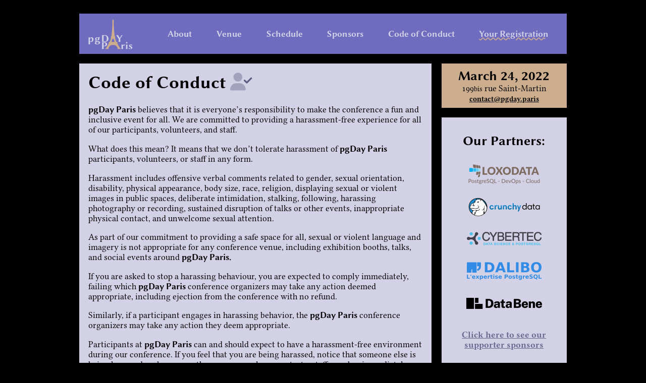

--- FILE ---
content_type: text/html; charset=UTF-8
request_url: https://2022.pgday.paris/codeofconduct/
body_size: 11761
content:
<!DOCTYPE html>
<html lang="en">
  <head>
    <meta charset="utf-8">
    <meta http-equiv="X-UA-Compatible" content="IE=edge">
    <meta name="viewport" content="width=device-width, initial-scale=1.0">

    <!--meta http-equiv="Content-Security-Policy" content="upgrade-insecure-requests"-->

    <meta name="description" content="pgDay Paris is dedicated to providing a harassment-free conference experience for everyone.">
    <meta name="author" content="pgDay Paris">
    <meta name="keywords" content="paris,france,fr,postgresql,postgres,postgre,pg,pgday,pgdays,day,days,conf,conference,code of conduct,coc">
    <link href="https://2022.pgday.paris/static/824f31b/img/favicon.png" rel="shortcut icon">

    <title>Code of Conduct - pgDay Paris 2022</title>
 
    <link rel="webmention" href="https://webmention.io/2022.pgday.paris/webmention" />
    <link rel="pingback" href="https://webmention.io/2022.pgday.paris/xmlrpc" />

    <link rel="stylesheet" type="text/css" href="https://2022.pgday.paris/static/824f31b/css/pgdayparis.css">
    <link rel="stylesheet" type="text/css" href="https://2022.pgday.paris/static/824f31b/slick/slick.css"/>
    <link rel="stylesheet" type="text/css" href="https://2022.pgday.paris/static/824f31b/slick/slick-theme.css"/>
    <script src="https://kit.fontawesome.com/a4b0e8f4ef.js" crossorigin="anonymous"></script>

    <meta property="og:title" content="pgDay Paris Code of Conduct" />
    <meta property="og:type" content="website" />
    <meta property="og:url" content="https://2022.pgday.paris/codeofconduct/" />
    <meta property="og:description" content="pgDay Paris is dedicated to providing a harassment-free conference experience for everyone."/>
    <meta property="og:image" content="https://2022.pgday.paris/static/824f31b/img/ogp/coc.png" />
<meta property="og:image:secure_url" content="https://2022.pgday.paris/static/824f31b/img/ogp/coc.png" />
<meta property="og:image:type" content="image/png" />
<meta property="og:image:width" content="800" />
<meta property="og:image:height" content="419" />
<meta property="og:image:alt" content="pgDay Paris 2022 – Code of Conduct" />
    <meta name="twitter:card" content="summary_large_image" />
    <meta name="twitter:site" content="@pgDayParis" />

    
</head>

<body>
  
  <div id="main-grid-wrapper">
    <section class="confinfo">
      <ul>
        <li class="confdate"><time datetime="2022-03-24" class="confdate">March 24, 2022</time></li>
        <li>199<small>bis</small> rue Saint-Martin</li>
        <li><small><a href="mailto:contact@pgday.paris">contact@pgday.paris</a></small></li>
      </ul>
    </section>

    

    
    <nav class="mainnav">
      <a class="conflogo" href="https://2022.pgday.paris/"><img class="conflogo" src="https://2022.pgday.paris/static/824f31b/img/logo.svg" alt="pgDay Paris 2022 logo"></a>
      <a class="navconfname" href="https://2022.pgday.paris/"><span class="confname">pgDay Paris 2022</span></a>

      <label class="hamburger" for="hamburger"><div><i class="fad fa-cheeseburger"></i></div></label>
      <input type="checkbox" id="hamburger"/>

      <ul>
        <li><a href="https://2022.pgday.paris/about/">About</a></li>
        <li><a href="https://2022.pgday.paris/venue/">Venue</a></li>
        
        <li><a href="https://2022.pgday.paris/schedule/">Schedule</a></li>
        
        
        <li><a href="https://2022.pgday.paris/sponsors/">Sponsors</a></li>
        <li><a href="https://2022.pgday.paris/codeofconduct/">Code of Conduct</a></li>
        <li class="nav-your-registration"><a href="https://www.postgresql.eu/events/pgdayparis2022/register/">Your Registration</a></li>
      </ul>
    </nav>
    

    

    <div class="main-content">
    
<h1>Code of Conduct&nbsp;<i class= "fad fa-user-check"></i></h1>
<p>
  <span class="confname">pgDay Paris</span> believes that it is
  everyone&rsquo;s responsibility to make the conference a fun and inclusive
  event for all. We are committed to providing a harassment-free experience for
  all of our participants, volunteers, and staff.
</p>


<p>
  What does this mean? It means that we don&rsquo;t tolerate harassment of
  <span class="confname">pgDay Paris</span> participants, volunteers, or staff
  in any form.
</p>

<p>
  Harassment includes offensive verbal comments related to gender, sexual
  orientation, disability, physical appearance, body size, race, religion,
  displaying sexual or violent images in public spaces, deliberate
  intimidation, stalking, following, harassing photography or recording,
  sustained disruption of talks or other events, inappropriate physical
  contact, and unwelcome sexual attention.
</p>

<p>
  As part of our commitment to providing a safe space for all, sexual or
  violent language and imagery is not appropriate for any conference venue,
  including exhibition booths, talks, and social events around
  <span class="confname">pgDay Paris.
</p>

<p>
  If you are asked to stop a harassing behaviour, you are expected to comply
  immediately, failing which <span class="confname">pgDay Paris</span>
  conference organizers may take any action deemed appropriate, including
  ejection from the conference with no refund.
</p>

<p>
  Similarly, if a participant engages in harassing behavior, the
  <span class="confname">pgDay Paris</span> conference organizers may take any
  action they deem appropriate.
</p>

<p>
  Participants at <span class="confname">pgDay Paris</span> can and should
  expect to have a harassment-free environment during our conference. If you
  feel that you are being harassed, notice that someone else is being harassed,
  or have any other concerns, please contact a staff member immediately. We do
  everything we can to provide a safe and secure environment for participants
  to engage meaningfully in their PostgreSQL passion; but it&rsquo;s up to each
  and everyone one of us to make sure that the environment remains a safe space
  for all.
</p>

<p>
  Our volunteers or staff can help you make appropriate arrangements to feel
  safe for the duration of the event, including but not limited to contacting
  venue security, providing escorts, or liaising with appropriate authorities.
</p>

<p>
  We expect everyone who signs up to attend our conference to abide by this
  code of conduct.  Thank you for your help in making
  <span class="confname">pgDay Paris</span> fun and enjoyable for everyone!
</p>

<section>
  <h2>Contact</h2>

  <p>
    If you need to contact the Code of Conduct Committee, you can write to
    <a href="mailto:coc2022@pgday.paris">coc2022@pgday.paris</a> or
    approach one of the members listed below directly at the conference.
  </p>

  <p>
    If a complaint is about an organizer or staff members of the event, you may
    contact a <a href="https://www.postgresql.eu/about/board/">PostgreSQL Europe Board member</a>
    directly. You may also contact the
    <a href="https://www.postgresql.org/about/policies/coc/">PostgreSQL community Code of Conduct Committee</a>
    if you prefer an outside organization, in which case the conference
    organizers and PostgreSQL Europe will commit to assisting the CoC committee
    to the best of their abilities.
  </p>
</section>

<section class="coc-committee">
  <h2>Code of Conduct Committee</h2>

  <ul class="photo-list" translate="no">
    
    <li>
      <img src="https://2022.pgday.paris/static/img/people/carole-arnaud.jpg" alt="Carole Arnaud – Dalibo" height="150px" width="150px">
      <br>
      <span class="person-name">Carole Arnaud</span>
      <br>
      <span class="person-company lining">Dalibo</span>
    </li>
    
    <li>
      <img src="https://2022.pgday.paris/static/img/people/ilaria-battiston.png" alt="Ilaria Battiston – <i>PhD Student</i>" height="150px" width="150px">
      <br>
      <span class="person-name">Ilaria Battiston</span>
      <br>
      <span class="person-company lining"><i>PhD Student</i></span>
    </li>
    
    <li>
      <img src="https://2022.pgday.paris/static/img/people/vik-fearing.jpg" alt="Vik Fearing – EDB" height="150px" width="150px">
      <br>
      <span class="person-name">Vik Fearing</span>
      <br>
      <span class="person-company lining">EDB</span>
    </li>
    
  </ul>
</section>

    </div>

    <aside class="sponsors-sidebar">
      
      <h1>Our Partners:</h1>

      <ul class="partner-sponsors">
        
        
        <li><a href="https://2022.pgday.paris/sponsors/#loxodata"><img src="https://2022.pgday.paris/static/824f31b/img/logos/loxodata.png" alt="Loxodata" height=60 width=150></a></li>
        
        
        
        <li><a href="https://2022.pgday.paris/sponsors/#crunchy-data"><img src="https://2022.pgday.paris/static/824f31b/img/logos/crunchy-data.png" alt="Crunchy Data" height=60 width=150></a></li>
        
        
        
        <li><a href="https://2022.pgday.paris/sponsors/#cybertec"><img src="https://2022.pgday.paris/static/824f31b/img/logos/cybertec.png" alt="CYBERTEC" height=60 width=150></a></li>
        
        
        
        <li><a href="https://2022.pgday.paris/sponsors/#dalibo"><img src="https://2022.pgday.paris/static/824f31b/img/logos/dalibo.png" alt="DALIBO" height=60 width=150></a></li>
        
        
        
        <li><a href="https://2022.pgday.paris/sponsors/#data-bene"><img src="https://2022.pgday.paris/static/824f31b/img/logos/data-bene.png" alt="Data Bene" height=60 width=150></a></li>
        
        
      </ul>

      
      

      
      <p><a href="https://2022.pgday.paris/sponsors/#supporters">Click here to see our supporter sponsors</a></p>
      
    </aside>

    <footer class="main-footer">
      <p>
        <span class="confname">pgDay Paris</span> is organized in association with
        <a href="https://www.postgresql.eu/"><strong>PostgreSQL Europe</strong></a>.
      </p>

      <nav class="footernav">
        <ul>
          <li><a href="https://2022.pgday.paris/">Home</a></li>
          <li><a href="https://2022.pgday.paris/about/">About</a></li>
          <li><a href="https://2022.pgday.paris/codeofconduct/">Code of Conduct</a></li>
          <li><a href="https://2022.pgday.paris/venue/">Venue</a></li>
          <li><a href="https://2022.pgday.paris/callforpapers/">Call for Papers</a></li>
          <li><a href="https://2022.pgday.paris/registration/">Registration</a></li>
          <li><a href="https://2022.pgday.paris/schedule/">Schedule</a></li>
          
          <li><a href="https://2022.pgday.paris/sponsors/">Sponsors</a></li>
          <li><a href="https://2022.pgday.paris/become-sponsor/">Become a Sponsor</a></li>
          <li><a href="https://2022.pgday.paris/organization/">Organization</a></li>
          
          <li><a href="https://2022.pgday.paris/contact/">Contact Us</a></li>
        </ul>
      </nav>

      <ul class="social-media-links">
        <li><a href="mailto:contact@pgday.paris" target="_blank" rel="me"><i class="fad fa-envelope"></i></a></li>
        <li><a href="https://twitter.com/pgdayparis" target="_blank" rel="me"><i class="fab fa-twitter"></i></a></li>
        <li><a href="https://mastodon.social/@pgDayParis" target="_blank" rel="me"><i class="fab fa-mastodon"></i></a></li>
        <li><a href="https://www.facebook.com/pgDayParis/" target="_blank" rel="me"><i class="fab fa-facebook"></i></a></li>
        <li><a href="https://www.linkedin.com/groups/8621300" target="_blank" rel="me"><i class="fab fa-linkedin"></i></a></li>
        <li><a href="https://www.youtube.com/c/pgDayParis/videos" target="_blank" rel="me"><i class="fab fa-youtube"></i></a></li>
      </ul>
    </footer>
  </div>

<script type="text/javascript" src="https://2022.pgday.paris/static/824f31b/js/jquery-3.3.1.min.js"></script>
<script type="text/javascript">$(".nojs").removeClass("nojs");</script>

<!-- pgeu wants this -->
</body>
</html>

--- FILE ---
content_type: text/css
request_url: https://2022.pgday.paris/static/824f31b/css/pgdayparis.css
body_size: 16719
content:
@charset "UTF-8";
@font-face {
  font-family: LibertinusSerif;
  src: url("/static/fonts/Libertinus-7.040/static/WOFF2/LibertinusSerif-Regular.woff2") format("woff2"), url("/static/fonts/Libertinus-7.040/static/OTF/LibertinusSerif-Regular.otf") format("opentype");
  font-weight: normal;
  font-style: normal; }

@font-face {
  font-family: LibertinusSans;
  src: url("/static/fonts/Libertinus-7.040/static/WOFF2/LibertinusSans-Bold.woff2") format("woff2"), url("/static/fonts/Libertinus-7.040/static/OTF/LibertinusSans-Bold.otf") format("opentype");
  font-weight: bold;
  font-style: normal; }

@font-face {
  font-family: LibertinusSerif;
  src: url("/static/fonts/Libertinus-7.040/static/WOFF2/LibertinusSerif-Italic.woff2") format("woff2"), url("/static/fonts/Libertinus-7.040/static/OTF/LibertinusSerif-Italic.otf") format("opentype");
  font-weight: normal;
  font-style: italic; }

@font-face {
  font-family: LibertinusSerif;
  src: url("/static/fonts/Libertinus-7.040/static/WOFF2/LibertinusSerif-Bold.woff2") format("woff2"), url("/static/fonts/Libertinus-7.040/static/OTF/LibertinusSerif-Bold.otf") format("opentype");
  font-weight: bold;
  font-style: normal; }

@font-face {
  font-family: LibertinusSerif;
  src: url("/static/fonts/Libertinus-7.040/static/WOFF2/LibertinusSerif-BoldItalic.woff2") format("woff2"), url("/static/fonts/Libertinus-7.040/static/OTF/LibertinusSerif-BoldItalic.otf") format("opentype");
  font-weight: bold;
  font-style: italic; }

@font-face {
  font-family: LibertinusSans;
  src: url("/static/fonts/Libertinus-7.040/static/WOFF2/LibertinusSans-Regular.woff2") format("woff2"), url("/static/fonts/Libertinus-7.040/static/OTF/LibertinusSans-Regular.otf") format("opentype");
  font-weight: normal;
  font-style: normal; }

@font-face {
  font-family: LibertinusSans;
  src: url("/static/fonts/Libertinus-7.040/static/WOFF2/LibertinusSans-Italic.woff2") format("woff2"), url("/static/fonts/Libertinus-7.040/static/OTF/LibertinusSans-Italic.otf") format("opentype");
  font-weight: normal;
  font-style: italic; }

* {
  box-sizing: border-box;
  min-width: 0; }

:root {
  /* source: https://twitter.com/ColPaletteBot/status/1417258269056413696 */
  --lilac: #d2d1e6;
  --beige: #ccae8f;
  --purple-dark1: #69688d;
  --purple: #6f6cbf;
  --purple-dark2: #5f5e80;
  --serif: LibertinusSerif;
  --sans: LibertinusSans;
  --bgcolor: black;
  --selection-bgcolor: var(--purple-dark2);
  --selection-color: var(--beige);
  --button-bgcolor: var(--lilac);
  --button-color: var(--purple-dark2);
  --button-border-color: black;
  --content-bgcolor: var(--lilac);
  --content-color: black;
  --link-color: var(--purple-dark1);
  --confinfo-bgcolor: var(--beige);
  --covid-bgcolor: var(--beige);
  --main-nav-bgcolor: var(--purple);
  --main-nav-color: var(--lilac);
  --main-nav-button-color: var(--purple-dark2);
  --main-nav-button-border-color: var(--purple-dark1);
  --footer-bgcolor: var(--purple);
  --footer-color: var(--lilac);
  --footer-link-color: var(--black);
  --table-border-color: var(--purple-dark2);
  --table-header-bgcolor: var(--purple-dark1);
  --table-header-color: var(--lilac);
  --attendee-graph-line: var(--purple-dark1);
  --news-border-color: var(--table-border-color);
  --news-header-bgcolor: var(--table-header-bgcolor);
  --news-header-color: var(--table-header-color);
  --partner-sep-color: var(--purple-dark2);
  --radius: 0; }

::selection {
  background-color: var(--selection-bgcolor);
  color: var(--selection-color); }

.confname {
  font-family: var(--sans);
  font-weight: bold; }

.lining {
  font-variant-numeric: lining-nums; }

.width-protector {
  overflow: auto; }

html {
  background-attachment: fixed;
  background-color: var(--bgcolor);
  font-family: var(--serif);
  font-size: 110%;
  font-variant-numeric: oldstyle-nums;
  color: var(--text-color); }

h1, h2, h3, h4, h5, h6 {
  font-family: var(--sans); }

h1 > i.fad {
  color: var(--purple-dark2); }

em, i {
  font-variant-ligatures: historical-ligatures; }

a, a:hover, a:focus {
  color: var(--link-color);
  font-weight: bold; }

.button-bar ul {
  display: flex;
  flex-flow: row wrap;
  list-style-type: none;
  margin: 0;
  padding: 0; }

.button-bar li {
  margin: 0.25rem 0;
  min-width: 25%;
  width: 100%; }
  .button-bar li a, .button-bar li input[type=submit] {
    background-color: var(--button-bgcolor);
    border-radius: var(--radius);
    border: 1px solid var(--button-border-color);
    color: var(--button-color);
    cursor: pointer;
    display: block;
    font-family: var(--sans);
    font-size: 1rem;
    font-weight: bold;
    padding: 0.5rem;
    text-align: center;
    text-decoration: none;
    width: 100%; }
    .button-bar li a:hover, .button-bar li input[type=submit]:hover {
      cursor: pointer;
      text-decoration: underline; }

@media (min-width: 600px) {
  .button-bar li {
    margin: 0.5rem;
    width: auto; }
    .button-bar li:first-of-type {
      margin-left: 0; }
    .button-bar li:last-of-type {
      margin-right: 0; } }

ul.photo-list {
  display: flex;
  flex-flow: row wrap;
  justify-content: center;
  list-style-type: none;
  margin: 0 1rem;
  padding: 0;
  text-align: center; }
  ul.photo-list li {
    width: calc(150px + 2rem); }
  ul.photo-list img {
    border: 1px solid black;
    border-radius: calc(var(--radius) / 2);
    display: inline-block;
    object-fit: cover;
    object-position: top; }
  ul.photo-list .person-name {
    font-family: var(--sans);
    font-weight: bold; }
  ul.photo-list .person-company {
    font-family: var(--serif);
    font-weight: normal; }

/*
img {
	filter: grayscale(100%);
	transition: filter 1s;

	&:hover {
		filter: none;
	}
}
*/
table {
  border: 1px solid var(--table-border-color);
  border-collapse: collapse; }
  table thead {
    background-color: var(--table-header-bgcolor);
    color: var(--table-header-color);
    font-family: var(--sans); }

th, td {
  padding: 0.25rem 0.5rem; }

.footnote {
  font-size: x-small;
  vertical-align: super; }

#main-grid-wrapper {
  margin: auto;
  max-width: 100%;
  display: grid;
  grid-gap: 0.5rem;
  grid-template-rows: auto -webkit-max-content;
  grid-template-rows: auto max-content;
  grid-template-columns: 1fr;
  grid-template-areas: "nav" "info" "content" "sponsors" "footer" "pagenav"; }

@media (min-width: 1200px) {
  #main-grid-wrapper {
    width: calc(250px + (3 * 1rem) + 700px);
    padding: 1rem;
    grid-gap: 1rem;
    grid-template-columns: 700px 250px;
    grid-template-areas: "nav		nav" "content	info" "content	sponsors" "content	." "footer		footer"; } }

.covid {
  font-family: var(--sans);
  font-style: normal;
  font-variant-numeric: lining-nums;
  font-weight: bold; }

.covid-info, .pg-account-required {
  background-color: var(--covid-bgcolor);
  border: 1px solid black;
  border-radius: var(--radius);
  padding: 0.5rem; }
  .covid-info a, .pg-account-required a {
    color: black;
    font-weight: normal; }
  .covid-info > .fad, .pg-account-required > .fad {
    font-size: larger; }

.confinfo {
  grid-area: info;
  background-color: var(--confinfo-bgcolor);
  padding: 0.5rem;
  border: 1px solid black;
  border-radius: var(--radius); }
  .confinfo ul {
    list-style-type: none;
    padding: 0;
    margin: 0;
    text-align: center; }
  .confinfo a {
    color: var(--content-color); }

.confdate {
  font-variant-numeric: lining-nums; }

.mainnav {
  background-color: var(--main-nav-bgcolor);
  border-radius: var(--radius);
  border: 1px solid black;
  display: flex;
  flex-flow: row wrap;
  grid-area: nav;
  align-content: center;
  justify-content: space-between;
  overflow: hidden; }
  .mainnav .conflogo {
    height: 80px;
    margin-right: 1rem;
    max-height: 100%;
    display: none;
    filter: none; }
  .mainnav .navconfname {
    margin: auto; }
  .mainnav label.hamburger {
    background-color: var(--main-nav-bgcolor);
    color: var(--main-nav-color);
    cursor: pointer;
    padding: 0.5rem; }
  .mainnav input#hamburger {
    display: none; }
  .mainnav ul {
    align-content: center;
    display: none;
    flex-direction: column;
    flex-grow: 1;
    justify-content: space-evenly;
    list-style-type: none;
    margin: 0;
    padding: 0;
    text-align: center;
    width: 100%; }
  .mainnav input:checked ~ ul {
    display: inline-flex; }
  .mainnav li {
    margin: 0 0.25rem; }
    .mainnav li.nav-your-registration a {
      text-decoration: underline wavy var(--beige); }
    .mainnav li:hover {
      border-radius: var(--radius); }
  .mainnav a {
    color: var(--main-nav-color);
    display: block;
    font-family: var(--sans);
    font-weight: bold;
    padding: 0.5rem;
    text-decoration: none; }

@media (min-width: 600px) {
  .mainnav {
    flex-flow: row nowrap; }
    .mainnav .conflogo {
      display: block; }
    .mainnav .navconfname {
      display: none; }
    .mainnav label.hamburger {
      display: none; }
    .mainnav ul {
      display: flex;
      flex-flow: row wrap; } }

.main-content {
  background-color: var(--content-bgcolor);
  border-radius: var(--radius);
  border: 1px solid black;
  grid-area: content;
  padding: 1rem; }
  .main-content h1:first-of-type {
    margin-top: 0; }

.sponsors-sidebar {
  background-color: var(--content-bgcolor);
  border-radius: var(--radius);
  border: 1px solid black;
  grid-area: sponsors;
  padding: 0.5rem;
  text-align: center; }
  .sponsors-sidebar .partner-sponsors {
    list-style-type: none;
    padding: 0 0.5rem;
    display: flex;
    flex-wrap: wrap;
    gap: 1rem 10rem;
    justify-content: center; }

.main-footer {
  background-color: var(--footer-bgcolor);
  border-radius: var(--radius);
  border: 1px solid black;
  color: var(--footer-color);
  grid-area: footer;
  text-align: center; }
  .main-footer p {
    margin: 1rem auto 0; }
  .main-footer a {
    color: var(--footer-link-color);
    font-family: var(--sans);
    text-decoration: none; }
  .main-footer .footernav {
    display: flex;
    flex-flow: row wrap;
    font-size: small;
    justify-content: center; }
    .main-footer .footernav ul {
      columns: 150px 4;
      column-rule: 1px solid var(--footer-color);
      column-gap: 1rem;
      list-style-type: none;
      padding: 0;
      margin: 1rem; }
  .main-footer .social-media-links {
    display: flex;
    font-size: smaller;
    justify-content: center;
    list-style-type: none;
    margin: 0 auto;
    padding: 0;
    width: 50%; }
    .main-footer .social-media-links li {
      margin: 0.5rem; }
  .main-footer .fab.fa-twitter {
    color: #1da1f2; }
  .main-footer .fab.fa-mastodon {
    color: #56a7e1; }
  .main-footer .fab.fa-facebook {
    color: #3b5998; }
  .main-footer .fab.fa-linkedin {
    color: #0077b5; }
  .main-footer .fab.fa-youtube {
    color: #ff0000; }

.confinfo time {
  font-size: 1.5rem;
  font-weight: bold;
  font-family: var(--sans); }

#newsContainer article {
  border: 1px solid var(--news-border-color);
  border-radius: calc(var(--radius) / 2);
  margin: 1rem auto;
  overflow: hidden; }

#newsContainer header {
  background-color: var(--news-header-bgcolor);
  border-bottom: 1px solid var(--news-border-color);
  color: var(--news-header-color);
  text-align: center; }
  #newsContainer header h1, #newsContainer header p {
    margin: 0; }
  #newsContainer header p {
    font-size: smaller; }

.newsText {
  padding: 0 0.5rem; }

ul.carousel {
  padding-left: 0; }
  ul.carousel li {
    padding: 0 0.5rem; }

.video-container {
  position: relative;
  padding-bottom: 56.25%;
  /* 315÷560 */
  margin-bottom: 1rem;
  height: 0;
  overflow: hidden; }
  .video-container iframe, .video-container object, .video-container embed {
    position: absolute;
    top: 0;
    left: 0;
    width: 100%;
    height: 100%; }

.previous-years-wrapper {
  display: flex;
  flex-flow: row wrap;
  justify-content: space-evenly; }
  .previous-years-wrapper a {
    border-radius: var(--radius);
    border: 1px solid black;
    margin: 0.5rem;
    overflow: hidden; }
  .previous-years-wrapper img {
    filter: none;
    display: block;
    max-width: 100%;
    width: 300px; }

.pricelist {
  font-size: larger;
  width: 100%; }

.tickettype, .ticketdescr {
  text-align: left; }

.ticketprice {
  font-variant-numeric: tabular-nums;
  text-align: center;
  white-space: nowrap; }

td.ticketdescr {
  font-size: initial; }

.pricelist-student {
  border-top: 1px solid var(--table-border-color); }

.cancellations {
  min-width: 50%;
  max-width: 100%;
  margin: 0.5rem auto; }

.cancel-before {
  text-align: left; }

.cancel-refund {
  text-align: center; }

@media (max-width: 599px) {
  .pricelist tr {
    display: inline-grid;
    grid-template-columns: 3fr 1fr;
    width: 100%; }
    .pricelist tr:not(:last-of-type) {
      border-bottom: 1px solid var(--table-border-color); }
  .tickettype, .ticketprice {
    font-weight: bold; }
  .ticketdescr {
    font-style: italic;
    grid-column: span 2; }
  th.ticketdescr, .pricelist-individual .ticketdescr {
    display: none; } }

#partners .partner-sponsors img, .supporter-sponsors img {
  filter: none; }

#partners .partner-sponsors {
  list-style-type: none;
  padding-left: 0;
  text-align: center; }
  #partners .partner-sponsors li {
    margin-bottom: 1rem; }
    #partners .partner-sponsors li:not(:last-child) {
      border-bottom: 1px solid var(--partner-sep-color); }

#supporters .supporter-sponsors {
  align-items: center;
  display: flex;
  flex-wrap: wrap;
  justify-content: space-evenly;
  list-style-type: none;
  padding-left: 0; }
  #supporters .supporter-sponsors li {
    margin: 1rem; }

.speaker-list li {
  margin: 1rem auto; }

.speaker-info {
  padding: 1rem;
  text-align: center; }

.speaker-talk-title {
  font-weight: bold; }

.speaker-online-presence ul {
  display: flex;
  flex-flow: row wrap;
  justify-content: center;
  list-style-type: none;
  margin: 0;
  padding: 0; }

.speaker-online-presence li {
  margin: 0 1rem 1rem 0; }

.speaker-interview dt {
  font-weight: bold;
  margin: 0 0 0.5rem; }

.speaker-interview dd {
  margin: 0 0 1rem 1rem; }

.profile-image {
  border: 1px solid black;
  border-radius: calc(var(--radius) / 2);
  display: inline-block;
  object-fit: cover;
  object-position: top; }

@media (min-width: 600px) {
  .speaker-info {
    display: inline-grid;
    grid-gap: 1rem;
    grid-template-areas: "name name" "photo talks" "online online";
    padding: 0;
    text-align: left; }
    .speaker-info * {
      margin: 0; }
  .interview-speaker {
    grid-area: name; }
  .profile-image {
    grid-area: photo; }
  .speaker-talks {
    grid-area: talks; }
  .speaker-online-presence {
    grid-area: online; }
    .speaker-online-presence ul {
      justify-content: left; } }

.volunteers-list {
  display: flex;
  flex-flow: row wrap;
  justify-content: center;
  list-style-type: none;
  padding: 0; }
  .volunteers-list li {
    margin: 0.5rem;
    text-align: center; }
    .volunteers-list li:not(:last-of-type):not(.volunteers-label)::after {
      content: ","; }

.volunteers-label {
  font-family: var(--sans);
  font-weight: bold; }

.sm {
  justify-content: center; }

.enfr-wrapper {
  display: inline-grid;
  grid-gap: 1rem;
  grid-template-columns: repeat(auto-fit, minmax(320px, 1fr)); }

section[lang="fr"] {
  font-style: italic; }

.confreg_errors {
  color: red; }

.pgeuform .errorlist {
  color: red; }

.pgeuform dt {
  font-family: var(--sans);
  font-weight: bold; }

.pgeuform dd {
  font-family: var(--serif);
  margin-left: 0;
  margin-bottom: 1rem; }

.pgeuform input:not([type=checkbox]), .pgeuform textarea {
  font-family: var(--serif);
  width: 100%; }

.pgeuform p.help_text {
  font-size: smaller;
  font-style: italic;
  margin-top: 0; }

.confreg_cfp_messages {
  list-style-type: none;
  padding-left: 0; }
  .confreg_cfp_messages li {
    background-color: var(--beige);
    /* FIXME */
    border: 1px solid black;
    border-radius: var(--radius);
    margin-bottom: 0.25rem;
    padding: 0.25rem; }

.pgeuform #id_sessions {
  font-family: var(--sans);
  list-style-type: none;
  padding-left: 0; }

.invoiceconfirmtbl {
  width: 100%; }
  .invoiceconfirmtbl .desc {
    text-align: left; }
  .invoiceconfirmtbl .cost {
    font-variant-numeric: tabular-nums;
    text-align: right;
    white-space: nowrap; }
  .invoiceconfirmtbl .totalrow .cost {
    border-top: 1px solid var(--table-border-color); }

.pgeuinvoicetable {
  margin: auto; }
  .pgeuinvoicetable th {
    white-space: nowrap;
    vertical-align: top;
    text-align: left; }

.invoice-number, .invoice-total-amount {
  font-variant-numeric: tabular-nums; }

.invoice-expired {
  color: red; }

/* fix for https://github.com/FortAwesome/Font-Awesome/issues/15476 */
.fad.fa-pull-left {
  margin-right: .3em; }

.fad.fa-pull-right {
  margin-left: .3em; }


--- FILE ---
content_type: image/svg+xml
request_url: https://2022.pgday.paris/static/824f31b/img/logo.svg
body_size: 10920
content:
<?xml version="1.0" encoding="UTF-8"?>
<svg width="1136.17pt" height="677.8pt" enable-background="new" version="1.0" viewBox="0 0 936.17 677.8" xmlns="http://www.w3.org/2000/svg" xmlns:cc="http://creativecommons.org/ns#" xmlns:dc="http://purl.org/dc/elements/1.1/" xmlns:rdf="http://www.w3.org/1999/02/22-rdf-syntax-ns#">
 <metadata>Created by potrace 1.11, written by Peter Selinger 2001-2013
  <rdf:RDF>
   <cc:Work rdf:about="">
    <dc:format>image/svg+xml</dc:format>
    <dc:type rdf:resource="http://purl.org/dc/dcmitype/StillImage"/>
    <dc:title/>
   </cc:Work>
  </rdf:RDF>
 </metadata>
 <g fill="#ccae8f">
  <path d="m524.18 22-0.4 22.1-4.6 4.2c-5.4 4.9-7.6 8.8-8.5 14.8-0.4 2.4-1.4 5.2-2.3 6.3-2.4 2.7-1.9 10.2 1 15.6 2.4 4.5 2.4 4.7 2.2 31-0.6 73.3-8.6 181.8-19.4 265.4-2.4 18.1-3.1 20.6-5.7 20.6s-6.9 3.5-8.7 7c-2.2 4.3-1.8 8.1 1.5 15.5 1.7 3.7 3 7.4 3 8.3 0 2.7-8.5 31.9-15.6 53.7-3.6 11-7.7 23.5-9.1 27.7l-2.5 7.8h-11.6c-15.7 0-16.3 0.6-8.4 7.6 3.4 3.1 6.2 6.2 6.2 7 0 0.7-1.2 1.6-2.7 2-5.3 1.1-7.3 2.4-8.9 5.7-1.5 3.1-1.5 3.6 0 6.5 3.8 7.4 1.9 11.4-29.4 63.2-12.8 21.2-25.5 42.2-28.3 46.7-4.9 8.2-5 8.3-9.1 8.3-7.2 0-8.6 0.8-8.6 4.7v3.4l35.3-0.3c27-0.2 35.7-0.6 37.5-1.6 3-1.7 10.2-8.2 10.2-9.2 0-0.4-2.9-1.1-6.5-1.5-3.6-0.3-6.5-0.9-6.5-1.2 0-1.3 21.8-42.3 25.2-47.4 8.1-12.1 26.5-22.2 48.5-26.6 12.3-2.4 42.3-2.4 54.6 0 19.7 4 39.6 14.3 47.1 24.5 3.2 4.4 26.6 47.7 26.6 49.4 0 0.3-2.9 1-6.5 1.3-3.6 0.4-6.5 1.1-6.5 1.5 0 1 7.2 7.5 10.2 9.2 1.8 1 10.5 1.4 37.6 1.6l35.2 0.3v-3.4c0-3.9-1.4-4.7-8.6-4.7-4.1 0-4.2-0.1-9.1-8.3-2.8-4.5-15.5-25.5-28.3-46.7-24.3-40.3-31-52.5-31-57.2 0-1.5 0.7-4.3 1.6-6.1 1.5-3.1 1.5-3.6 0-6.6-1.7-3.2-3.7-4.4-8.8-5.5-1.6-0.4-2.8-1.3-2.8-2 0-0.8 2.8-3.9 6.3-7 7.8-7 7.2-7.6-8.5-7.6h-11.6l-8.6-26.3c-9.4-29.1-14.4-45.6-17.2-56.3l-1.8-7.2 3.2-7.2c1.8-4 3.2-8.7 3.2-10.5 0-4.5-3.7-9.7-8.7-12s-5.1-2.5-8.3-28.5c-10.5-85.8-17.8-188.1-18.3-258-0.2-25.3-0.1-26.7 1.9-30.5 3.4-6.4 3.8-10 1.6-14.8-1-2.3-2.4-6.5-3.1-9.2-1.5-6.1-4.3-10.4-8.6-13.2-3.1-2-3.2-2.5-3.8-10.5-0.4-4.5-0.7-14.9-0.7-23.1 0-8.1-0.4-14.7-0.9-14.7s-1 9.9-1.2 22zm19.1 438.4c0 1.3 10.2 50.1 11.4 54.6 0.9 3 1.3 5.7 1 6s-14.3 0.6-31.1 0.8c-28.9 0.3-30.4 0.2-29.9-1.5 1.5-5.3 3-12.1 7.6-34.7 2.7-13.6 5-25 5-25.2s8.1-0.4 18-0.4 18 0.2 18 0.4z"/>
 </g>
 <g fill="#d2d1e6">
  <g>
   <g aria-label="P" fill="#d2d1e6">
    <path d="m323.15 551.13c0-6.525 1.8-9.9 18-9.9 13.275 0 24.075 3.825 24.075 30.6 0 22.725-11.25 32.175-24.3 32.175-5.625 0-14.85-0.675-17.775-2.25zm-31.95 25.875v55.125c0 16.875-0.9 32.85-2.7 45l0.225 0.675s10.8-0.675 18.675-0.675c7.65 0 18 0.675 18 0.675l0.45-0.675c-1.8-12.825-2.7-28.125-2.7-45v-18.9c4.95 1.575 12.375 2.25 20.25 2.25 40.95 0 55.8-24.525 55.8-47.7 0-8.1-3.15-20.925-15.75-29.7-8.1-5.4-20.25-7.65-36.225-7.65-5.85 0-33.075 1.575-39.825 1.575-7.65 0-18.45-0.675-18.45-0.675l-0.45 0.675c1.8 12.825 2.7 28.125 2.7 45z"/>
   </g>
   <g aria-label="pgD" fill="#d2d1e6">
    <path d="m32.805 457.51c4.95-11.925 17.55-19.575 25.2-19.575 13.725 0 17.325 14.625 17.325 36.225 0 24.075-9.9 37.8-22.5 37.8-5.625 0-11.7-1.125-20.025-8.1zm0.9-17.1-1.125-0.675c0-4.95-0.225-12.375-0.45-14.4-0.45-1.35-0.675-2.25-2.025-2.25-6.525 1.125-21.15 1.125-29.025 0.675l-0.45 0.675c1.575 9.675 2.475 27 2.475 43.65v60.075c0 16.875-0.45 33.075-2.25 45l0.225 0.675s8.775-0.675 16.65-0.675c7.65 0 16.875 0.675 16.875 0.675l0.45-0.675c-2.025-12.825-2.25-28.125-2.25-45v-11.25c7.425 4.725 15.75 6.3 24.075 6.3 28.35 0 50.4-23.4 50.4-55.125 0-16.65-5.175-29.25-15.975-38.475-5.175-4.5-13.05-7.425-22.725-7.425s-23.85 3.15-34.875 18.225z"/>
    <path d="m232.97 455.94c0-7.65-4.5-16.875-11.7-21.6 6.75 0 15.075 1.35 22.95 1.8l0.675-0.675c-0.45-2.025-0.675-4.05-0.675-6.075s0.225-4.5 0.675-6.525l-0.675-0.675c-10.8 1.125-25.2 1.125-41.85 2.025-4.05-1.35-11.475-2.025-16.2-2.025-24.3 0-44.325 13.05-44.325 34.65 0 12.6 6.3 18.9 12.15 22.95 3.375 2.475 9 4.05 9 4.05l-0.45 1.125c-10.125 3.375-19.575 12.15-19.575 19.35 0 9.45 5.175 15.75 17.775 17.55-4.95 3.15-13.5 6.3-18.9 9.45-3.825 4.95-4.95 12.15-4.95 17.55 0 19.575 23.175 25.65 43.425 25.65 14.625 0 31.725-1.575 45.225-8.325 13.275-6.525 23.4-17.775 23.4-29.925 0-25.65-28.575-30.15-49.275-30.15-3.825 0-9 0.45-14.175 1.125-3.15 0.225-3.15 0.45-4.275 0.45-6.3 0-13.05-1.125-13.05-10.8 0-3.6 0-6.3 2.475-10.125 3.15 1.35 9.225 2.475 17.1 2.475 26.1 0 45.225-12.15 45.225-33.3zm-29.925 0.225c0 15.975-4.5 24.075-15.3 24.075-13.725 0-15.975-8.1-15.975-24.525 0-14.85 3.6-24.525 15.3-24.525 13.5 0 15.975 8.1 15.975 24.975zm-32.175 68.4c1.35 0.225 3.15 0.45 5.175 0.45 6.525 0 12.6-0.225 15.75-0.225 12.6 0 27.9 1.125 27.9 16.65 0 13.725-13.725 22.95-33.075 22.95-7.65 0-22.95-4.725-22.95-20.025 0-7.425 1.35-13.725 7.2-19.8z"/>
    <path d="m323.69 498.24v-99.9c0-7.875 5.4-11.25 16.425-11.25 48.6 0 51.75 33.075 51.75 67.725 0 45.45-14.4 54.675-46.125 54.675-17.325 0-22.05-4.05-22.05-11.25zm-15.75-122.4c-7.65 0-18.9-0.675-18.9-0.675l-0.45 0.675c1.8 12.825 2.7 28.125 2.7 45v55.125c0 16.875-0.9 32.85-2.7 45l0.225 0.675s11.25-0.675 19.125-0.675c17.325 0 24.975 0.45 44.775 0.45 31.725 0 75.375-16.65 75.375-72 0-44.1-36.225-74.25-79.425-74.25-15.975 0-24.975 0.675-40.725 0.675z"/>
   </g>
   <g aria-label="Y" fill="#d2d1e6">
    <path d="m679.74 452.56c9.45-17.1 24.3-38.925 49.5-77.4-2.925 0.675-7.875 0.675-10.575 0.675-2.925 0-10.35 0-13.05-0.675-10.8 22.275-24.525 45.675-36.9 65.475-13.5-22.725-25.875-42.975-37.125-65.475-3.825 0.675-13.725 0.675-17.55 0.675s-18.225 0-22.05-0.675c9 13.5 45.225 69.3 54 83.925-0.225 22.05-0.45 50.175-1.575 62.55 3.6-0.675 15.075-0.675 18.45-0.675s15.075 0 18.675 0.675c-1.125-11.475-1.8-46.8-1.8-69.075z"/>
   </g>
   <g aria-label="ris" fill="#d2d1e6">
    <path d="m737.48 597.03-1.125-0.675c0-4.95-0.225-14.4-0.45-16.425-0.45-1.35-0.675-2.25-2.025-2.25-6.525 1.125-21.15 1.125-29.025 0.675l-0.45 0.675c1.575 9.675 2.475 27 2.475 43.65v12.375c0 16.875-0.45 28.35-2.25 40.5l0.225 0.675s7.2-0.675 15.075-0.675c7.65 0 18.45 0.675 18.45 0.675l0.45-0.675c-1.8-12.825-2.25-23.4-2.25-40.5v-16.425c0-17.325 15.3-20.025 18.9-20.025 4.275 0 9 1.125 13.05 4.275l4.05-0.45 4.5-23.175-0.9-0.9c-3.825-1.125-7.425-1.575-11.475-1.575-10.575 0-21.375 11.475-27.225 20.25z"/>
    <path d="m800.9 538.98c0 8.55 6.975 15.525 15.975 15.525s15.975-6.975 15.975-15.525-6.975-15.525-15.975-15.525-15.975 6.975-15.975 15.525zm1.125 83.7v12.375c0 16.875-0.45 28.35-2.25 40.5l0.45 0.675c4.5-0.45 8.775-0.675 16.65-0.675 7.65 0 12.375 0.225 16.65 0.675l0.45-0.675c-1.8-12.825-2.25-23.4-2.25-40.5v-14.85c0-16.875 0.675-26.55 2.25-40.05 0-1.575-0.675-2.25-2.025-2.25-3.15 0.45-9.225 1.125-15.525 1.125-5.85 0-12.15-0.225-15.975-0.675l-0.675 0.9c1.8 9.675 2.25 26.55 2.25 43.425z"/>
    <path d="m864.24 650.13-3.6 21.6c12.15 4.5 27 6.075 35.1 6.075 29.25 0 41.625-14.175 41.625-29.7 0-20.25-15.975-26.55-31.95-35.1-7.425-3.825-13.5-7.875-13.5-15.075 0-6.3 2.25-11.025 11.025-11.025 11.025 0 17.55 10.575 20.475 16.875l6.075-0.225 4.275-20.25-0.45-0.675c-6.075-3.375-19.125-5.85-29.925-5.85-20.25 0-38.025 9.9-38.025 27.225 0 15.75 11.025 23.85 23.85 30.825 16.425 9 21.375 13.05 21.375 22.05 0 10.575-6.975 11.025-15.525 11.025-8.1 0-17.325-4.95-24.075-18z"/>
   </g>
  </g>
 </g>
 <g display="none">
  <path d="m288.78 448v73h28.5c29 0 48.3-1.1 56.8-3.1 6.9-1.7 22.2-9.1 28.3-13.7 16.1-12.1 24.1-30.2 24.1-54.2 0-14.2-2-23.8-7.2-34.4-8.1-16.5-26.8-31.8-45-37-9.9-2.8-22-3.6-54-3.6h-31.5zm70-58.8c6.5 1.3 12.3 4.7 18 10.6 10 10.2 13.7 24.3 13.8 51.7 0 29.4-3.4 40.6-15.6 50.1-6.5 5.1-14.3 6.7-30.1 6.2-14.6-0.4-18.9-1.8-20.7-6.6-0.7-1.7-1-21.2-1-53.8-0.1-56.5 0.1-57.7 5.8-59 1.5-0.3 3.3-0.8 3.8-1 1.6-0.6 20.6 0.7 26 1.8z"/>
  <path d="m594.78 376c-0.3 0.5 6.3 11.7 14.8 24.7 8.4 13.1 20.2 31.4 26.2 40.8l10.8 16.9-1 63.6h36l-0.7-34.9-0.7-34.8 8.9-14.4c4.9-7.9 15.7-24.9 24-37.8 8.4-12.8 15.2-23.8 15.2-24.3s-5-0.7-11.2-0.6l-11.3 0.3-10 18.6c-11.4 21.2-21.3 38.2-24.3 41.9-1.8 2.2-2.2 2.3-3.5 1-1.2-1.2-17.3-28.9-33.4-57.8l-2.4-4.2h-18.4c-10.9 0-18.6 0.4-19 1z"/>
  <path d="m58.379 423.5c-7.7 2.2-14.9 6.3-19.8 11.4-2.4 2.5-4.6 4.2-4.9 3.8-0.4-0.3-0.9-3.8-1.2-7.7l-0.5-7h-31l0.6 9.7c0.4 5.4 0.7 38.9 0.7 74.5v64.8h33.2l-0.6-2.7c-0.3-1.6-0.8-9.1-1.1-16.8s-0.8-19.1-1.1-25.2l-0.6-11.3 6.8 2.6c18.6 7 39.9 2.3 52.9-11.7 23.5-25.5 19.4-70.2-7.6-82.4-7.6-3.4-18-4.2-25.8-2zm7.9 17.3c4.4 3.2 6.9 9.8 8.2 21.6 2.6 24.1-3.1 41.8-15.5 48.2-4.3 2.3-11.7 1.2-19.4-2.7l-6.3-3.2v-23.4c0-21.1 0.2-23.7 1.9-27.1 3-5.8 12.4-14.1 17.6-15.5 3.4-1 10.9 0.2 13.5 2.1z"/>
  <path d="m201.28 423-31.5 0.5-6.7 3.2c-7.1 3.4-14.5 9.5-17.8 14.8-5 8.1-4.6 23.3 0.8 31 2.5 3.5 7.1 7.2 13.7 11.1 1.7 0.9 1.4 1.3-2.1 3.4-12.1 7.2-16.6 14-14.5 21.8 1.3 4.6 6.2 9.4 11.5 11.2 2 0.6 3.6 1.5 3.6 1.9s-3.1 2.2-7 4.1c-11.5 5.6-14 9.4-14 21.3 0.1 11.8 4.1 17.8 15.5 22.7 13.5 5.8 47.6 4.8 66.9-1.9 16.8-5.9 27.6-18.6 27.6-32.4 0-11.1-4.4-18.3-14.3-23.3-8-4.1-15-5.2-37.7-5.9-15.8-0.5-22.1-1.1-23.7-2.1-3-1.9-4.5-7.9-3.3-12.6l1-3.6 11.8 0.5c19.6 0.9 31.3-2.2 40.8-10.9 6.6-6 9.4-12.4 9.4-21.6 0-8-2.2-14.2-6.6-18.2-3.4-3.3-3-4.2 1.9-3.6 2.3 0.3 7.2 0.8 11 1.1l6.7 0.7v-14.2l-5.7 0.2c-3.2 0.1-20 0.5-37.3 0.8zm-7.4 10.1c6.2 2.9 7.9 8 7.9 22.4-0.1 12.5-1.2 16.9-5.5 21-2.5 2.4-4.1 3-9.3 3.3s-6.6 0.1-9-1.8c-4-3.2-5.6-7.1-6.3-15.2-0.7-8.6 1-22.2 3.2-25.6 2.2-3.3 7.4-6.2 11.3-6.2 1.9 0 5.4 0.9 7.7 2.1zm10.3 93c10.3 1.7 14.4 6.7 13.9 16.6-0.5 8.1-3.8 12.5-12.9 17.1-11.8 6-26.4 5.5-34.3-1-8.3-6.8-9.9-17.6-4.3-29.1l2.8-5.6 14.7 0.5c8.1 0.3 17.1 1 20.1 1.5z"/>
  <path d="m808.48 526c-4.5 2.8-7.2 7.6-7.2 13.1 0 15.3 21 20.6 28.8 7.3 4.3-7.4 1.4-17.2-6.2-20.8-4.7-2.2-11.4-2-15.4 0.4z"/>
  <path d="m296.38 530.7-7.4 0.4 0.8 11c0.9 14.4 0.9 107.1 0 122.7l-0.8 12.2h36.5l-0.6-8.3c-0.6-6.7-2.5-48.2-2.6-53.7 0-1.3 2.3-1.5 16.4-1.2 18.3 0.4 24.6-0.6 35.1-5.8 15.7-7.6 24.6-21.9 24.8-40 0.1-16.8-8.7-29.2-25.1-35.2-5.3-2-7.8-2.2-37.7-2.3-17.6-0.1-35.3 0-39.4 0.2zm55.6 11.8c5.2 2.2 7.2 4.2 9.9 10 2.1 4.4 2.4 6.5 2.4 17.7v12.7l-3.7 7.2c-3.4 6.5-4.4 7.6-9.3 10.2-5.3 2.8-5.8 2.9-15.9 2.4-6.9-0.4-10.7-1-11.2-1.9-1-1.5-1.4-16.6-1-38.3 0.4-20.6 1-21.3 16.4-21.4 5.8-0.1 10 0.4 12.4 1.4z"/>
  <path d="m756.58 579.4c-3.1 1.5-7.9 5.3-12 9.5-3.8 3.9-7.2 7.1-7.6 7.1s-0.7-2-0.7-4.4-0.3-6.4-0.6-9l-0.7-4.6h-30.9l0.7 6.2c1 8.2 1 80.8 0.1 87.5l-0.8 5.3h33.5l-0.6-29.3c-0.3-16-0.2-31.2 0.2-33.6 1.1-5.5 3.7-9 9.1-12 5.2-2.9 13.5-3.2 19.2-0.7 2.1 0.9 4.2 1.6 4.7 1.6 2.1 0 7.1-22.4 5.5-24-0.5-0.5-3.8-1.2-7.4-1.5-5.6-0.5-7.2-0.3-11.7 1.9z"/>
  <path d="m892.48 578c-14.8 2.2-27.2 13.5-27.2 24.8 0 13.5 4 19.2 22 31 16.5 10.9 19.6 13.5 21.5 18.5 2.4 6.4 0.7 12.3-4 14.3-4.6 1.9-13.9 1.8-18.1-0.2-4.5-2.2-12.1-9-14-12.5-1.1-2.2-2.2-2.9-4.3-2.9-4.1 0-5.2 1.9-6.6 11.2-1 6.6-1 8.6 0 9.7 3.8 4.1 32.3 7.4 45 5.2 18.5-3.2 28.3-12.5 29.3-27.6 0.9-13.8-4.3-20.5-25.3-33-13.6-8.1-18.2-12.2-19-16.9-1.2-6.1 3.9-12.6 9.8-12.6 6.4 0 13.2 4.6 18.8 12.7 2.1 3.1 3.7 4.3 5.4 4.3 2.1 0 2.7-0.8 4-5.3 0.8-2.8 1.8-7.6 2.2-10.4 0.6-5.3 0.6-5.3-2.8-6.7-7.3-3-27.4-5-36.7-3.6z"/>
  <path d="m805.28 578.7-4.5 0.4v45.7c0 25.1-0.3 47.2-0.7 48.9l-0.7 3.3h33.4v-43.7c0-24.1 0.2-46.3 0.5-49.3l0.4-5.5-11.9-0.1c-6.6 0-14 0.1-16.5 0.3z"/>
 </g>
</svg>
